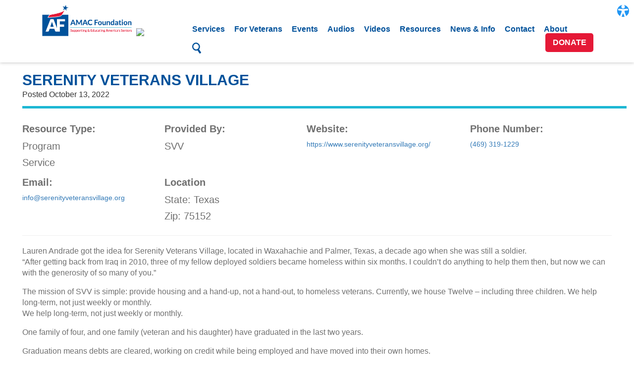

--- FILE ---
content_type: text/html; charset=UTF-8
request_url: https://amacfoundation.org/veterans_resources/serenity-veterans-village/
body_size: 8451
content:
<style>
.resource-meta h3 {
  margin: 25px 0 !important;
  background: #00539B;
  color: #fff;
  font-weight: bold;
  padding: 1em !important;
}

.resource-meta h3:first-child {
  margin-top: 0;
}

.resource-meta h5 {
  font-size: 18px;
}

.resource-list {
  /* display: flex;
  flex-wrap:wrap;
  margin-bottom: 50px; */
  display:grid;
  grid-template-columns: repeat(4,1fr);
}

.resource-item {
  padding-right: 80px;
  /* max-width:33%; */
  /* border-left: 1px solid rgba(0, 0, 0, 0.1); */
}
.bottom p{
  color:#707070;
}
.bottom h6{
  color:#707070;
}

/* .resource-item:first-child {
  padding-left: 0;
  border-left: none;
} */

.resource-item h5{
  font-weight: bold;
  font-size:20px !important;
  color:#707070 !important;
}
.resource-item p{
  padding-bottom:5px !important;
  font-size:20px !important;
  color:#707070 !important;
}

.resource-item a {
  font-size: 14px;
}
.subscribe-section{
  display:flex;
  justify-content: center;
}
.newsletter{
  box-shadow: #707070 0px 0px 3px 0px;
  max-width:33%;
  padding: 20px
}
.newsletter p{
  color:#707070;
  margin-bottom:15px !important;
}
.newsletter h3{
  color:#707070;
  margin-bottom:15px !important;
}
.newsletter form{
  display:flex;
  width:100%;
}
.newsletter form input[type=text]{
  width:100%;
  height:5rem;
  font-size:16pt;
  padding-left:10px;
}
.newsletter form input[type=submit]{
  background-color: #00529b;
  color:white;
  font-size:15pt;
  padding: 8px 30px;
  font-weight: bold;
}
#thank-you-message{
  display:none;
}
</style>

<!DOCTYPE html>
<html lang="en">
<head>
	<meta charset="utf-8">
	<meta name="viewport" content="width=device-width">
	<title>AMAC Foundation</title>
	<meta name="description" content="AMAC Foundation">
	<meta name="author" content="AMAC FOundation">
  <!--Bootstrap
  <link rel="stylesheet" href="/wp-content/themes/foundation-2016/dist/bootstrap/css/bootstrap.min.css" />-->
  <!--Custom CSS-->
	<link rel="stylesheet" href="/wp-content/themes/foundation-2016/dist/css/main.min.css" />
	<link rel="stylesheet" href="/wp-content/themes/foundation-2016/dist/css/styles.css?v=1.07" />
	<link rel="stylesheet" href="/wp-content/themes/foundation-2016/dist/css/custom.css?v=1.000.12" />
	<link rel="stylesheet" href="/wp-content/themes/foundation-2016/dist/font-awesome/css/font-awesome.min.css">
  <!-- Google Analytics -->
	<script>
		(function(i,s,o,g,r,a,m){i['GoogleAnalyticsObject']=r;i[r]=i[r]||function(){
		(i[r].q=i[r].q||[]).push(arguments)},i[r].l=1*new Date();a=s.createElement(o),
		m=s.getElementsByTagName(o)[0];a.async=1;a.src=g;m.parentNode.insertBefore(a,m)
		})(window,document,'script','https://www.google-analytics.com/analytics.js','ga');
		ga('create', 'UA-100685100-1', 'auto');
		ga('send', 'pageview');
	</script>
	<script src='https://www.google.com/recaptcha/api.js'></script>
  <meta name='robots' content='max-image-preview:large' />
<link rel='dns-prefetch' href='//js.stripe.com' />
<link rel='dns-prefetch' href='//fonts.googleapis.com' />
<link rel="alternate" type="application/rss+xml" title="AMAC Foundation &raquo; Feed" href="https://amacfoundation.org/feed/" />
<link rel="alternate" type="application/rss+xml" title="AMAC Foundation &raquo; Comments Feed" href="https://amacfoundation.org/comments/feed/" />
<link rel="alternate" type="text/calendar" title="AMAC Foundation &raquo; iCal Feed" href="https://amacfoundation.org/events/?ical=1" />
<link rel="alternate" title="oEmbed (JSON)" type="application/json+oembed" href="https://amacfoundation.org/wp-json/oembed/1.0/embed?url=https%3A%2F%2Famacfoundation.org%2Fveterans_resources%2Fserenity-veterans-village%2F" />
<link rel="alternate" title="oEmbed (XML)" type="text/xml+oembed" href="https://amacfoundation.org/wp-json/oembed/1.0/embed?url=https%3A%2F%2Famacfoundation.org%2Fveterans_resources%2Fserenity-veterans-village%2F&#038;format=xml" />
<style id='wp-img-auto-sizes-contain-inline-css' type='text/css'>
img:is([sizes=auto i],[sizes^="auto," i]){contain-intrinsic-size:3000px 1500px}
/*# sourceURL=wp-img-auto-sizes-contain-inline-css */
</style>
<link rel='stylesheet' id='givewp-campaign-blocks-fonts-css' href='https://fonts.googleapis.com/css2?family=Inter%3Awght%40400%3B500%3B600%3B700&#038;display=swap&#038;ver=6.9' type='text/css' media='all' />
<link rel='stylesheet' id='tribe-events-pro-mini-calendar-block-styles-css' href='https://amacfoundation.org/wp-content/plugins/events-calendar-pro/build/css/tribe-events-pro-mini-calendar-block.css?ver=7.7.11' type='text/css' media='all' />
<style id='wp-emoji-styles-inline-css' type='text/css'>

	img.wp-smiley, img.emoji {
		display: inline !important;
		border: none !important;
		box-shadow: none !important;
		height: 1em !important;
		width: 1em !important;
		margin: 0 0.07em !important;
		vertical-align: -0.1em !important;
		background: none !important;
		padding: 0 !important;
	}
/*# sourceURL=wp-emoji-styles-inline-css */
</style>
<link rel='stylesheet' id='wp-block-library-css' href='https://amacfoundation.org/wp-includes/css/dist/block-library/style.min.css?ver=6.9' type='text/css' media='all' />

<style id='classic-theme-styles-inline-css' type='text/css'>
/*! This file is auto-generated */
.wp-block-button__link{color:#fff;background-color:#32373c;border-radius:9999px;box-shadow:none;text-decoration:none;padding:calc(.667em + 2px) calc(1.333em + 2px);font-size:1.125em}.wp-block-file__button{background:#32373c;color:#fff;text-decoration:none}
/*# sourceURL=/wp-includes/css/classic-themes.min.css */
</style>
<link rel='stylesheet' id='give-styles-css' href='https://amacfoundation.org/wp-content/plugins/give/build/assets/dist/css/give.css?ver=4.13.2' type='text/css' media='all' />
<link rel='stylesheet' id='give-donation-summary-style-frontend-css' href='https://amacfoundation.org/wp-content/plugins/give/build/assets/dist/css/give-donation-summary.css?ver=4.13.2' type='text/css' media='all' />
<link rel='stylesheet' id='givewp-design-system-foundation-css' href='https://amacfoundation.org/wp-content/plugins/give/build/assets/dist/css/design-system/foundation.css?ver=1.2.0' type='text/css' media='all' />
<link rel='stylesheet' id='give_recurring_css-css' href='https://amacfoundation.org/wp-content/plugins/give-recurring/assets/css/give-recurring.min.css?ver=2.16.0' type='text/css' media='all' />
<script type="text/javascript" id="give-stripe-js-js-extra">
/* <![CDATA[ */
var give_stripe_vars = {"zero_based_currency":"","zero_based_currencies_list":["JPY","KRW","CLP","ISK","BIF","DJF","GNF","KHR","KPW","LAK","LKR","MGA","MZN","VUV"],"sitename":"","checkoutBtnTitle":"Donate","publishable_key":"pk_live_51L34ScJRhWGakCUJ2K8TtHloM1DjV6eaC0bfP2mycjZk2TRbbH4wHO4ECcqK5HG211s41g05iJu0ULlNrMZ710gB00Wcz4GC2c","checkout_image":"","checkout_address":"","checkout_processing_text":"Donation Processing...","give_version":"4.13.2","cc_fields_format":"multi","card_number_placeholder_text":"Card Number","card_cvc_placeholder_text":"CVC","donate_button_text":"Donate Now","element_font_styles":{"cssSrc":false},"element_base_styles":{"color":"#32325D","fontWeight":500,"fontSize":"16px","fontSmoothing":"antialiased","::placeholder":{"color":"#222222"},":-webkit-autofill":{"color":"#e39f48"}},"element_complete_styles":{},"element_empty_styles":{},"element_invalid_styles":{},"float_labels":"","base_country":"US","preferred_locale":"en","stripe_card_update":"","stripe_becs_update":""};
//# sourceURL=give-stripe-js-js-extra
/* ]]> */
</script>
<script type="text/javascript" src="https://js.stripe.com/v3/?ver=4.13.2" id="give-stripe-js-js"></script>
<script type="text/javascript" src="https://amacfoundation.org/wp-content/plugins/give/build/assets/dist/js/give-stripe.js?ver=4.13.2" id="give-stripe-onpage-js-js"></script>
<script type="text/javascript" src="https://amacfoundation.org/wp-includes/js/jquery/jquery.min.js?ver=3.7.1" id="jquery-core-js"></script>
<script type="text/javascript" src="https://amacfoundation.org/wp-includes/js/jquery/jquery-migrate.min.js?ver=3.4.1" id="jquery-migrate-js"></script>
<script type="text/javascript" src="https://amacfoundation.org/wp-includes/js/dist/hooks.min.js?ver=dd5603f07f9220ed27f1" id="wp-hooks-js"></script>
<script type="text/javascript" src="https://amacfoundation.org/wp-includes/js/dist/i18n.min.js?ver=c26c3dc7bed366793375" id="wp-i18n-js"></script>
<script type="text/javascript" id="wp-i18n-js-after">
/* <![CDATA[ */
wp.i18n.setLocaleData( { 'text direction\u0004ltr': [ 'ltr' ] } );
//# sourceURL=wp-i18n-js-after
/* ]]> */
</script>
<script type="text/javascript" id="give-js-extra">
/* <![CDATA[ */
var give_global_vars = {"ajaxurl":"https://amacfoundation.org/wp-admin/admin-ajax.php","checkout_nonce":"d95cd88321","currency":"USD","currency_sign":"$","currency_pos":"before","thousands_separator":",","decimal_separator":".","no_gateway":"Please select a payment method.","bad_minimum":"The minimum custom donation amount for this form is","bad_maximum":"The maximum custom donation amount for this form is","general_loading":"Loading...","purchase_loading":"Please Wait...","textForOverlayScreen":"\u003Ch3\u003EProcessing...\u003C/h3\u003E\u003Cp\u003EThis will only take a second!\u003C/p\u003E","number_decimals":"2","is_test_mode":"","give_version":"4.13.2","magnific_options":{"main_class":"give-modal","close_on_bg_click":false},"form_translation":{"payment-mode":"Please select payment mode.","give_first":"Please enter your first name.","give_last":"Please enter your last name.","give_email":"Please enter a valid email address.","give_user_login":"Invalid email address or username.","give_user_pass":"Enter a password.","give_user_pass_confirm":"Enter the password confirmation.","give_agree_to_terms":"You must agree to the terms and conditions."},"confirm_email_sent_message":"Please check your email and click on the link to access your complete donation history.","ajax_vars":{"ajaxurl":"https://amacfoundation.org/wp-admin/admin-ajax.php","ajaxNonce":"472dfc2901","loading":"Loading","select_option":"Please select an option","default_gateway":"stripe","permalinks":"1","number_decimals":2},"cookie_hash":"9edc467e2e065e0af914466608e20cb6","session_nonce_cookie_name":"wp-give_session_reset_nonce_9edc467e2e065e0af914466608e20cb6","session_cookie_name":"wp-give_session_9edc467e2e065e0af914466608e20cb6","delete_session_nonce_cookie":"0"};
var giveApiSettings = {"root":"https://amacfoundation.org/wp-json/give-api/v2/","rest_base":"give-api/v2"};
//# sourceURL=give-js-extra
/* ]]> */
</script>
<script type="text/javascript" src="https://amacfoundation.org/wp-content/plugins/give/build/assets/dist/js/give.js?ver=8540f4f50a2032d9c5b5" id="give-js"></script>
<script type="text/javascript" id="give_recurring_script-js-extra">
/* <![CDATA[ */
var Give_Recurring_Vars = {"email_access":"1","pretty_intervals":{"1":"Every","2":"Every two","3":"Every three","4":"Every four","5":"Every five","6":"Every six"},"pretty_periods":{"day":"Daily","week":"Weekly","month":"Monthly","quarter":"Quarterly","half-year":"Semi-Annually","year":"Yearly"},"messages":{"daily_forbidden":"The selected payment method does not support daily recurring giving. Please select another payment method or supported giving frequency.","confirm_cancel":"Are you sure you want to cancel this subscription?"},"multi_level_message_pre_text":"You have chosen to donate"};
//# sourceURL=give_recurring_script-js-extra
/* ]]> */
</script>
<script type="text/javascript" src="https://amacfoundation.org/wp-content/plugins/give-recurring/assets/js/give-recurring.min.js?ver=2.16.0" id="give_recurring_script-js"></script>
<link rel="https://api.w.org/" href="https://amacfoundation.org/wp-json/" /><link rel="alternate" title="JSON" type="application/json" href="https://amacfoundation.org/wp-json/wp/v2/veterans_resources/13969" /><link rel="EditURI" type="application/rsd+xml" title="RSD" href="https://amacfoundation.org/xmlrpc.php?rsd" />
<meta name="generator" content="WordPress 6.9" />
<link rel="canonical" href="https://amacfoundation.org/veterans_resources/serenity-veterans-village/" />
<link rel='shortlink' href='https://amacfoundation.org/?p=13969' />
<meta name="tec-api-version" content="v1"><meta name="tec-api-origin" content="https://amacfoundation.org"><link rel="alternate" href="https://amacfoundation.org/wp-json/tribe/events/v1/" /><meta name="generator" content="Give v4.13.2" />
<link rel="icon" href="https://amacfoundation.org/wp-content/uploads/2022/12/Favicon_Foundation.png" sizes="32x32" />
<link rel="icon" href="https://amacfoundation.org/wp-content/uploads/2022/12/Favicon_Foundation.png" sizes="192x192" />
<link rel="apple-touch-icon" href="https://amacfoundation.org/wp-content/uploads/2022/12/Favicon_Foundation.png" />
<meta name="msapplication-TileImage" content="https://amacfoundation.org/wp-content/uploads/2022/12/Favicon_Foundation.png" />
		<style type="text/css" id="wp-custom-css">
			/*
You can add your own CSS here.

Click the help icon above to learn more.
*/
		</style>
		  
   
  
  <!-- Google Tag Manager -->
<script>(function(w,d,s,l,i){w[l]=w[l]||[];w[l].push({'gtm.start':
new Date().getTime(),event:'gtm.js'});var f=d.getElementsByTagName(s)[0],
j=d.createElement(s),dl=l!='dataLayer'?'&l='+l:'';j.async=true;j.src=
'https://www.googletagmanager.com/gtm.js?id='+i+dl;f.parentNode.insertBefore(j,f);
})(window,document,'script','dataLayer','GTM-MNJV99X');</script>
<!-- End Google Tag Manager -->

</head>

<body id="bootstrap-override">

<!-- Google Tag Manager (noscript) -->
<noscript><iframe src="https://www.googletagmanager.com/ns.html?id=GTM-MNJV99X"
height="0" width="0" style="display:none;visibility:hidden"></iframe></noscript>
<!-- End Google Tag Manager (noscript) -->


	<nav class="header content-shift">
		<div class="pr container">
			<div class="col-md-3 col-sm-12 col-xs-12">
				<div class="logo-container">
					<a class="logo-link" href="/home/">
						<img class="header-logo" src="/wp-content/themes/foundation-2016/dist/img/AF-logo-web-346px.png" alt="AMAC Foundation Logo" />
					</a>
					<a class="guidestar-link" href="https://www.guidestar.org/profile/shared/f1e504d6-15a0-4b8c-af26-20acc690c434" target="_blank" title="Guidestar Seal of Transparency"><img src="https://widgets.guidestar.org/TransparencySeal/9253016" /></a>
				</div>
				<!--Button for Mobile Menu-->
				<a class="hamburger-button" href="#">
					<ul>
						<li></li>
						<li></li>
						<li></li>
					</ul>
				</a>
			</div>
			<div class="desktop-menu-wrap col-md-9 col-sm-12 col-xs-12">
				<ul id="menu-desktop-menu" class="menu"><li id="menu-item-6" class="menu-item menu-item-type-custom menu-item-object-custom menu-item-6"><a href="/services">Services<span class="desktop-menu-underline"></span></a></li>
<li id="menu-item-7992" class="menu-item menu-item-type-custom menu-item-object-custom menu-item-7992"><a href="/for-veterans">For Veterans<span class="desktop-menu-underline"></span></a></li>
<li id="menu-item-8" class="menu-item menu-item-type-custom menu-item-object-custom menu-item-8"><a href="https://amacfoundation.org/events/">Events<span class="desktop-menu-underline"></span></a></li>
<li id="menu-item-8324" class="menu-item menu-item-type-custom menu-item-object-custom menu-item-8324"><a href="/audio-files">Audios<span class="desktop-menu-underline"></span></a></li>
<li id="menu-item-1573" class="menu-item menu-item-type-custom menu-item-object-custom menu-item-1573"><a href="/videos/">Videos<span class="desktop-menu-underline"></span></a></li>
<li id="menu-item-9" class="menu-item menu-item-type-custom menu-item-object-custom menu-item-9"><a href="https://amacfoundation.org/resources">Resources<span class="desktop-menu-underline"></span></a></li>
<li id="menu-item-10" class="menu-item menu-item-type-custom menu-item-object-custom menu-item-10"><a href="https://amacfoundation.org/news">News &#038; Info<span class="desktop-menu-underline"></span></a></li>
<li id="menu-item-11" class="menu-item menu-item-type-custom menu-item-object-custom menu-item-11"><a href="https://amacfoundation.org/contact">Contact<span class="desktop-menu-underline"></span></a></li>
<li id="menu-item-19735" class="menu-item menu-item-type-custom menu-item-object-custom menu-item-19735"><a href="/about/">About<span class="desktop-menu-underline"></span></a></li>
<li id="menu-item-209" class="menu-item menu-item-type-custom menu-item-object-custom menu-item-209"><a><svg id="search-icon" class="header-search-button" xmlns="http://www.w3.org/2000/svg" viewBox="0 0 36.1 43.2"><title>search</title><path id="search" d="M42.4,41.1,34.7,30a15.1,15.1,0,0,0,3.7-7.6,16.6,16.6,0,0,0-13-18.8A15.7,15.7,0,0,0,7.2,16.2c-1.5,8.5,4.5,17.3,13,18.8a16.3,16.3,0,0,0,8.2-.7l7.8,11.2a2.4,2.4,0,0,0,3.4.6l2.8-1.9C43.3,43.4,43.2,42.2,42.4,41.1ZM11.9,17A10.9,10.9,0,0,1,24.5,8.2a11.7,11.7,0,0,1,9.1,13.2A10.9,10.9,0,0,1,21,30.2,11.6,11.6,0,0,1,11.9,17Z" transform="translate(-7 -3.4)"/></svg></a></li>
</ul>				<a class="donate-btn" href="/donate/">Donate</a>
			</div>
			<div class="mobile-menu-wrap">
				<div class="search-form-wrap">
					<li id="search">
  <form id="searchform" method="get" action="/index.php">
    <div><input type="text" name="s" id="s" size="15" placeholder="Search"> <button type="submit"><img src="/wp-content/themes/foundation-2016/dist/img/icons/search-white.png" alt="magnifying glass"></button></div>
  </form>
</li>				</div>
				<ul id="menu-mobile-menu" class="menu"><li id="menu-item-154" class="menu-item menu-item-type-post_type menu-item-object-page menu-item-154"><a href="https://amacfoundation.org/donate/">Donate</a></li>
<li id="menu-item-171" class="menu-item menu-item-type-post_type menu-item-object-page menu-item-171"><a href="https://amacfoundation.org/about/">About</a></li>
<li id="menu-item-141" class="menu-item menu-item-type-custom menu-item-object-custom menu-item-141"><a href="/services">Services</a></li>
<li id="menu-item-7993" class="menu-item menu-item-type-post_type menu-item-object-page menu-item-7993"><a href="https://amacfoundation.org/veteran-resources/">For Veterans</a></li>
<li id="menu-item-142" class="menu-item menu-item-type-custom menu-item-object-custom menu-item-142"><a href="https://amacfoundation.org/events/">Events</a></li>
<li id="menu-item-8325" class="menu-item menu-item-type-custom menu-item-object-custom menu-item-8325"><a href="/audio-files">Audios</a></li>
<li id="menu-item-1574" class="menu-item menu-item-type-custom menu-item-object-custom menu-item-1574"><a href="/videos/">Videos</a></li>
<li id="menu-item-149" class="menu-item menu-item-type-post_type menu-item-object-page menu-item-149"><a href="https://amacfoundation.org/resources/">Resources</a></li>
<li id="menu-item-150" class="menu-item menu-item-type-post_type menu-item-object-page menu-item-150"><a href="https://amacfoundation.org/news/">News &#038; Info</a></li>
<li id="menu-item-151" class="menu-item menu-item-type-post_type menu-item-object-page menu-item-151"><a href="https://amacfoundation.org/contact/">Contact</a></li>
</ul>			</div>
		</div>
		<div class="header-search-wrap">
			<div class="container-fluid">
				<div class="header-search">
					<div class="header-search-inner"><li id="search">
  <form id="searchform" method="get" action="/index.php">
    <div><input type="text" name="s" id="s" size="15" placeholder="Search"> <button type="submit"><img src="/wp-content/themes/foundation-2016/dist/img/icons/search-white.png" alt="magnifying glass"></button></div>
  </form>
</li></div>
				</div>
			</div>
		</div>
	</nav>
	<div class="header-placeholder"></div>
<div class="post-wrap">
  <div class="container-fluid">
    <div class="col-md-12 post">
            <div class="col-md-12">
        <h2>
          SERENITY VETERANS VILLAGE                  </h2>
        <ul>
          <li>Posted October 13, 2022</li>
        </ul>
      </div>
      <div class="col-md-12 post-content">
        
        <div class='resource-meta'>
            <div class="resource-list">
                            <div class="resource-item">
                <h5>Resource Type:</h5>
                                <p>Program</p>
                                <p>Service</p>
                              </div>
                                          <div class="resource-item">
                <h5>Provided By:</h5>
                <p>SVV</p>
              </div>
                                          <div class="resource-item">
                <h5>Website:</h5>
                <a href="https://www.serenityveteransvillage.org/">https://www.serenityveteransvillage.org/</a>
              </div>
                                          <div class="resource-item">
                <h5>Phone Number:</h5>
                <a href="tel:(469) 319-1229">(469) 319-1229</a>
              </div>
                                          <div class="resource-item">
                <h5>Email:</h5>
                <a href="mailto:info@serenityveteransvillage.org">info@serenityveteransvillage.org</a>
              </div>
                                          <div class="resource-item">
                <h5>Location</h5>
                <p>State: Texas</p>
                <p>Zip: 75152</p>
              </div>
                          </div>
            <hr>
          </div>
          <div class="bottom">
            
            <p class="font_8">Lauren Andrade got the idea for Serenity Veterans Village, located in Waxahachie and Palmer, Texas, a decade ago when she was still a soldier.<br />
“After getting back from Iraq in 2010, three of my fellow deployed soldiers became homeless within six months. I couldn&#8217;t do anything to help them then, but now we can with the generosity of so many of you.&#8221;</p>
<p class="font_7">The mission of SVV is simple: provide housing and a hand-up, not a hand-out, to homeless veterans. Currently, we house Twelve &#8211; including three children. We help long-term, not just weekly or monthly.<br />
We help long-term, not just weekly or monthly.</p>
<p class="font_7">One family of four, and one family (veteran and his daughter) have graduated in the last two years.</p>
<p class="font_8">Graduation means debts are cleared, working on credit while being employed and have moved into their own homes.<br />
Veterans do not pay anything for 30-90 days, and most veterans do not have recurring debt. For example, SVV recently housed a Vietnam vet on full retirement who was Donating $250 a month, his maximum amount paid to SVV for utilities. He passed away on Thanksgiving.</p>
<h2 class="font_2">How Does A Vet Qualify?</h2>
<h2 class="font_2"><span class="wixGuard">​</span>A veteran qualifies to live at SVV by being homeless or at-risk. At-risk includes living week-to-week, having domestic issues, losing a job or facing eviction.<br />
They enter into the contract:</h2>
<ul class="font_8">
<li>
<p class="font_8">To work (or volunteer for Serenity) 20 hours a week</p>
</li>
</ul>
<ul class="font_8">
<li>
<p class="font_8">Sign contractual agreement to abstain from alcohol and drugs.</p>
</li>
</ul>
<ul class="font_8">
<li>
<p class="font_8">They must show proof of service in any military.</p>
</li>
</ul>
<ul class="font_8">
<li>
<p class="font_8">For surviving spouse/dependents, the death certificate of the veteran is sufficient.</p>
</li>
</ul>
<p>Learn more via the URL shown in the “Website Address” box above…</p>
<h6><strong>Notice: The link provided above connects readers to the full content of the posted document. The URL (internet address) for this link is valid on the posted date; AmacFoundation.org cannot guarantee the duration of the link’s validity. Also, the opinions expressed in these postings are the viewpoints of the original source and are not explicitly endorsed by AMAC, Inc. or the AMAC Foundation, Inc. Providing linkage to external websites does not constitute endorsement of products or services advertised thereon.</strong></h6>
                      </div>
        </div>
      </div>
    </div>
  </div>
  <div class="subscribe-section">
    <div class="newsletter">
      <h3>Sign Up for our E-Newsletter!</h3>
      <p>Stay up-to-date on all of the topics you care about by subscribing to our monthly newsletter emailed directly to your inbox!</p>
      <form action="POST" action="https://amacfoundation.org/wp-admin/admin-ajax.php" id="newsletter-form">
        <input type="text" placeholder="Enter your email address">
        <input type="submit" value="Subscribe" id="submit-button">
      </form>
      <p id="thank-you-message">Thank you for subscribing to our newsletter!</p>
    </div>
          </div>
  </div>
</div>

<script>
  $('#newsletter-form').on("submit",function(){
    $('#newsletter-form').hide();
    $('#thank-you-message').show();
  })
</script>




<footer>

  <div class="footer-top">
    <div class="footer-logo">
      <img src="https://amacfoundation.org/wp-content/themes/foundation-2016/dist/img/AF-logo.png" alt="">
    </div>
    <div class="footer-buttons">
      <a class="footer-facebook-button" target="_blank" href="https://www.facebook.com/AMACfoundation"> <img src="https://amacfoundation.org/wp-content/themes/foundation-2016/dist/img/facebook-01.png" alt=""></a>
      <a class="footer-donate-button" href="/donate">Donate</a>
      <a class="footer-about-button" href="/about">About</a>
      <a class="footer-subscribe-button" href="" data-toggle="modal" data-target="#subscribe-modal">Subscribe</a>
    </div>
  </div>
  <hr class="home-divider">
  <div class="footer-bottom">
    <div class="footer-address">
      <p>2130 Tally Rd &#8226; Leesburg, Florida 34748 | 888-750-2622 <br> <a href="/">Home</a> | <a href="/terms-of-use">Terms of Use</a> | <a href="/privacy-policy">Privacy Policy</a> | <a href="/site-map">Sitemap</a> </p>
    </div>
    <div class="footer-copyright">
      <p>Copyright &copy; The AMAC Foundation 2022. All Rights Reserved </p>
      <p>Registered 501(c)(3). EIN: 32-0312372</p>
    </div>
  </div>

</footer>
<script>
jQuery(function($){
  function tryRender($scope){
    try {
      if (window.Forminator && window.Forminator.Front && typeof window.Forminator.Front.init === 'function') {
        window.Forminator.Front.init();
      }
      if (window.Forminator && window.Forminator.front && typeof window.Forminator.front.render === 'function') {
        window.Forminator.front.render();
      }
      $(document).trigger('forminator:render');
    } catch(e) {}

    $scope.find('form[id^="forminator-module-"]').each(function(){
      var $f = $(this);
      if ($f.css('display') === 'none') {
        $f.css('display','');
      }
    });
  }

  $('#subscribe-modal').on('shown.bs.modal', function(){
    tryRender($(this));
  });


  tryRender($(document.body));
});
</script>

<div class="modal" id="subscribe-modal" tabindex="-1" role="dialog"
     aria-labelledby="subscribe-modalLabel" data-backdrop="static" data-keyboard="false">
  <div class="modal-dialog" role="document">
    <div class="modal-content">
      <div class="modal-header">
        <!-- If Bootstrap 3: -->
        <button type="button" class="close" data-dismiss="modal" aria-label="Close">
          <span aria-hidden="true">&times;</span>
        </button>
        <h4 class="modal-title" id="subscribe-modalLabel">Subscribe to Our Monthly Newsletter</h4>
      </div>
      <div class="modal-body">
        [forminator_form id="20116"]      </div>
      <div class="modal-footer">
        <button type="button" data-dismiss="modal">Close</button>
      </div>
    </div>
  </div>
</div>
<!-- jQuery -->
<script type="text/javascript" src="/wp-content/themes/foundation-2016/dist/js/jquery-3.1.1.min.js"></script>
<!--Bootstrap-->
<script type="text/javascript" src="/wp-content/themes/foundation-2016/dist/bootstrap/js/bootstrap.min.js"></script>
<!--Our Scripts-->
<script type="text/javascript" src="/wp-content/themes/foundation-2016/dist/js/scripts.min.js"></script>
<script type="text/javascript" src="/wp-content/themes/foundation-2016/src/js/scripts.js"></script>
